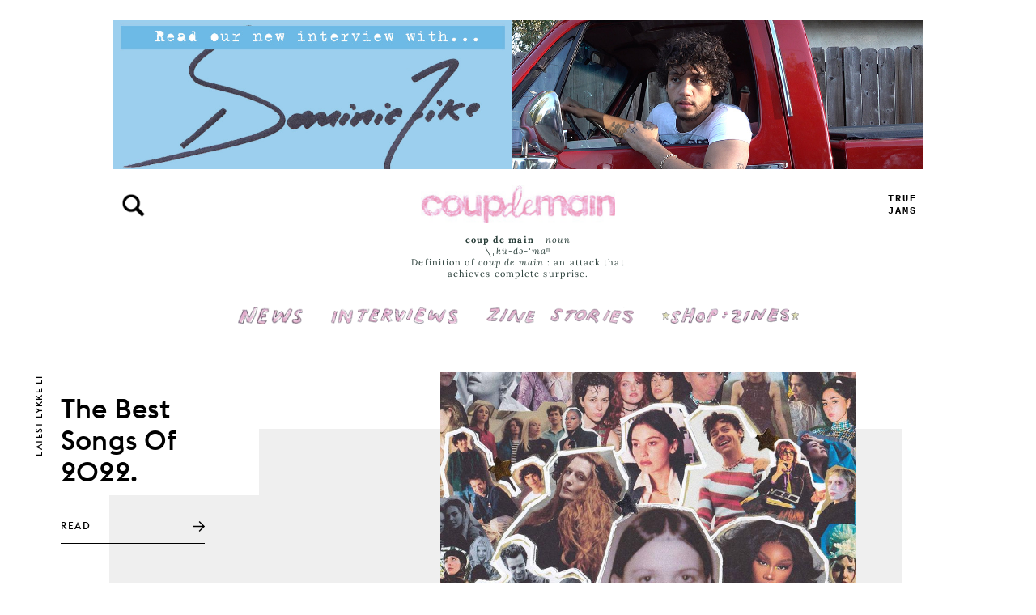

--- FILE ---
content_type: text/html; charset=UTF-8
request_url: https://coupdemainmagazine.com/blackstarkids?page=1
body_size: 7814
content:
<!DOCTYPE html>
<html lang="en" dir="ltr" prefix="og: https://ogp.me/ns#">
  <head>
    <meta charset="utf-8" />
<script>var _paq = _paq || [];(function(){var u=(("https:" == document.location.protocol) ? "https://analytics.coupdemainmagazine.com/" : "http://analytics.coupdemainmagazine.com/");_paq.push(["setSiteId", "1"]);_paq.push(["setTrackerUrl", u+"matomo.php"]);_paq.push(["setDoNotTrack", 1]);if (!window.matomo_search_results_active) {_paq.push(["trackPageView"]);}_paq.push(["setIgnoreClasses", ["no-tracking","colorbox"]]);_paq.push(["enableLinkTracking"]);var d=document,g=d.createElement("script"),s=d.getElementsByTagName("script")[0];g.type="text/javascript";g.defer=true;g.async=true;g.src=u+"matomo.js";s.parentNode.insertBefore(g,s);})();</script>
<meta name="keywords" content="Coup De Main, Coup De Main Magazine, New Zealand Magazine, Music Magazine, Music, Pop-Culture, CDM, Fashion, Films, TV, Movies, Photography, Interviews, Books, TV, Arts, Blogs" />
<link rel="shortlink" href="https://cpdmn.com" />
<link rel="canonical" href="https://coupdemainmagazine.com/blackstarkids" />
<link rel="image_src" href="https://coupdemainmagazine.com/sites/default/files/cdm.png" />
<meta name="rights" content="Coup De Main © 2009-2025 - All Rights Reserved. Unauthorised reproduction of any part/images/articles/content of this site is prohibited by law. All images and content © 2009-2025." />
<meta name="referrer" content="no-referrer" />
<link rel="icon" href="https://coupdemainmagazine.com/sites/default/files/icons/favicon.ico" />
<link rel="mask-icon" href="https://coupdemainmagazine.com/sites/default/files/icons/mask-icon.svg" color="#ffffff" />
<link rel="icon" sizes="16x16" href="https://coupdemainmagazine.com/sites/default/files/icons/cdm-16x16.png" />
<link rel="icon" sizes="32x32" href="https://coupdemainmagazine.com/sites/default/files/icons/cdm-32x32.png" />
<link rel="icon" sizes="96x96" href="https://coupdemainmagazine.com/sites/default/files/icons/cdm-96x96.png" />
<link rel="icon" sizes="192x192" href="https://coupdemainmagazine.com/sites/default/files/icons/cdm-192x192.png" />
<link rel="apple-touch-icon" href="https://coupdemainmagazine.com/sites/default/files/icons/cdm-60x60.png" />
<link rel="apple-touch-icon" sizes="72x72" href="https://coupdemainmagazine.com/sites/default/files/icons/cdm-72x72.png" />
<link rel="apple-touch-icon" sizes="76x76" href="https://coupdemainmagazine.com/sites/default/files/icons/cdm-76x76.png" />
<link rel="apple-touch-icon" sizes="114x114" href="https://coupdemainmagazine.com/sites/default/files/icons/cdm-114x114.png" />
<link rel="apple-touch-icon" sizes="120x120" href="https://coupdemainmagazine.com/sites/default/files/icons/cdm-120x120.png" />
<link rel="apple-touch-icon" sizes="144x144" href="https://coupdemainmagazine.com/sites/default/files/icons/cdm-144x144.png" />
<link rel="apple-touch-icon" sizes="152x152" href="https://coupdemainmagazine.com/sites/default/files/icons/cdm-152x152.png" />
<link rel="apple-touch-icon" sizes="180x180" href="https://coupdemainmagazine.com/sites/default/files/icons/cdm-180x180.png" />
<link rel="apple-touch-icon-precomposed" href="https://coupdemainmagazine.com/sites/default/files/icons/cdm-57x57.png" />
<link rel="apple-touch-icon-precomposed" sizes="72x72" href="https://coupdemainmagazine.com/sites/default/files/icons/cdm-72x72.png" />
<link rel="apple-touch-icon-precomposed" sizes="76x76" href="https://coupdemainmagazine.com/sites/default/files/icons/cdm-76x76.png" />
<link rel="apple-touch-icon-precomposed" sizes="114x114" href="https://coupdemainmagazine.com/sites/default/files/icons/cdm-114x114.png" />
<link rel="apple-touch-icon-precomposed" sizes="120x120" href="https://coupdemainmagazine.com/sites/default/files/icons/cdm-120x120.png" />
<link rel="apple-touch-icon-precomposed" sizes="144x144" href="https://coupdemainmagazine.com/sites/default/files/icons/cdm-114x114.png" />
<link rel="apple-touch-icon-precomposed" sizes="152x152" href="https://coupdemainmagazine.com/sites/default/files/icons/cdm-152x152.png" />
<link rel="apple-touch-icon-precomposed" sizes="180x180" href="https://coupdemainmagazine.com/sites/default/files/icons/cdm-180x180.png" />
<meta property="og:site_name" content="Coup de Main Magazine" />
<meta property="og:url" content="https://coupdemainmagazine.com/blackstarkids" />
<meta property="og:title" content="Blackstarkids" />
<meta property="og:image:url" content="https://coupdemainmagazine.com/sites/default/files/icons/cdm.png" />
<meta property="og:image:secure_url" content="https://coupdemainmagazine.com/sites/default/files/icons/cdm.png" />
<meta property="og:image:type" content="image/png" />
<meta property="og:image:width" content="600" />
<meta property="og:image:height" content="600" />
<meta property="og:image:alt" content="Coup De Main Magazine" />
<meta property="article:publisher" content="https://www.facebook.com/coupdemainmag" />
<meta name="twitter:card" content="summary_large_image" />
<meta name="twitter:site" content="@coupdemain" />
<meta name="twitter:title" content="Blackstarkids" />
<meta name="viewport" content="width=device-width, initial-scale=1.0, minimum-scale=1.0, maximum-scale=1.0" />
<meta name="Generator" content="Drupal 10 (https://www.drupal.org)" />
<meta name="MobileOptimized" content="width" />
<meta name="HandheldFriendly" content="true" />
<link rel="alternate" type="application/rss+xml" title="Blackstarkids" href="https://coupdemainmagazine.com/taxonomy/term/6890/feed" />

    <title>Blackstarkids | Coup de Main Magazine</title>
    <link rel="stylesheet" media="all" href="/core/misc/components/progress.module.css?t8fxhi" />
<link rel="stylesheet" media="all" href="/core/misc/components/ajax-progress.module.css?t8fxhi" />
<link rel="stylesheet" media="all" href="/core/modules/system/css/components/align.module.css?t8fxhi" />
<link rel="stylesheet" media="all" href="/core/modules/system/css/components/fieldgroup.module.css?t8fxhi" />
<link rel="stylesheet" media="all" href="/core/modules/system/css/components/container-inline.module.css?t8fxhi" />
<link rel="stylesheet" media="all" href="/core/modules/system/css/components/clearfix.module.css?t8fxhi" />
<link rel="stylesheet" media="all" href="/core/modules/system/css/components/details.module.css?t8fxhi" />
<link rel="stylesheet" media="all" href="/core/modules/system/css/components/hidden.module.css?t8fxhi" />
<link rel="stylesheet" media="all" href="/core/modules/system/css/components/item-list.module.css?t8fxhi" />
<link rel="stylesheet" media="all" href="/core/modules/system/css/components/js.module.css?t8fxhi" />
<link rel="stylesheet" media="all" href="/core/modules/system/css/components/nowrap.module.css?t8fxhi" />
<link rel="stylesheet" media="all" href="/core/modules/system/css/components/position-container.module.css?t8fxhi" />
<link rel="stylesheet" media="all" href="/core/modules/system/css/components/reset-appearance.module.css?t8fxhi" />
<link rel="stylesheet" media="all" href="/core/modules/system/css/components/resize.module.css?t8fxhi" />
<link rel="stylesheet" media="all" href="/core/modules/system/css/components/system-status-counter.css?t8fxhi" />
<link rel="stylesheet" media="all" href="/core/modules/system/css/components/system-status-report-counters.css?t8fxhi" />
<link rel="stylesheet" media="all" href="/core/modules/system/css/components/system-status-report-general-info.css?t8fxhi" />
<link rel="stylesheet" media="all" href="/core/modules/system/css/components/tablesort.module.css?t8fxhi" />
<link rel="stylesheet" media="all" href="/modules/contrib/blazy/css/blazy.css?t8fxhi" />
<link rel="stylesheet" media="all" href="/core/modules/views/css/views.module.css?t8fxhi" />
<link rel="stylesheet" media="all" href="/themes/coup/css/base/base.css?t8fxhi" />
<link rel="stylesheet" media="all" href="/themes/coup/css/base/fonts.css?t8fxhi" />
<link rel="stylesheet" media="all" href="/themes/coup/css/base/forms.css?t8fxhi" />
<link rel="stylesheet" media="all" href="/themes/coup/css/base/print.css?t8fxhi" />
<link rel="stylesheet" media="all" href="/themes/coup/css/layout/layout.css?t8fxhi" />
<link rel="stylesheet" media="all" href="/themes/coup/css/layout/layout-footer.css?t8fxhi" />
<link rel="stylesheet" media="all" href="/themes/coup/css/layout/category.css?t8fxhi" />
<link rel="stylesheet" media="all" href="/themes/coup/css/components/masthead.css?t8fxhi" />

    
  </head>
  <body class="taxonomy">
        <a href="#main-content" class="visually-hidden focusable">
      Skip to main content
    </a>
    
      <div class="dialog-off-canvas-main-canvas" data-off-canvas-main-canvas>
    
<main role="main">
    <div id="wrapper" class="layout-container">
        
                    <section role="banner" id="masthead" class="masthead">
                  <div>
    <div class="views-element-container" id="block-masthead-banner">
  
    
      <div><div class="js-view-dom-id-186e161262cf95a0e7d728881a645267de59d7b40e3b4d36ad6c04bd1186a4b4">
  
  
  

  
  
  

      <div class="views-row"><div data-history-node-id="20233">
    
            <div>  <a href="https://coupdemainmagazine.com/dominic-fike/20232" target="_blank"><img loading="lazy" src="/sites/default/files/masthead/masthead-1581513741.jpg" width="1900" height="350" alt="Dominic Fike" />
</a>
</div>
      
</div>
</div>

    

  
  

  
  
</div>
</div>

  </div>

  </div>

            </section>
                <header id="main-header" class="main-header">
            <div id="main-utils">
                <div class="contain">
                    <button id="main-utilBtn" class="utilBtn open-over" title="Menu and Search"></button>
                </div>
            </div>
            <div id="main-media">
                <div class="contain">
                    <button id="main-spotsBtn" class="spotsBtn open-over" title="COUP DE MAIN'S TRUE JAMS">PLAYLIST</button>
                </div>
            </div>
              <div>
    <div id="block-coup-site-branding">
  
    
  <div class="lockup">
            <div id="main-logo">
            <a href="/" rel="home">
                <img src="/sites/default/files/cdm-pink.png" alt="Home" fetchpriority="high" />
            </a>
        </div>
                    <div class="slogan">
            <span class="slo-bold">coup de main</span> - <span class="slo-it">noun</span><br />\ˌ<span class="slo-it">kü-də-ˈmaⁿ</span><br />Definition of <span class="slo-it">coup de main</span> : an attack that achieves complete surprise.</span>
        </div>
    </div>
</div>
<nav role="navigation" aria-labelledby="block-coup-main-menu-menu" id="block-coup-main-menu">
            
  <h2 class="visually-hidden" id="block-coup-main-menu-menu">Main navigation</h2>
  

        
              <ul>
              <li>
        <a href="/news" class="menu news" data-drupal-link-system-path="taxonomy/term/8">News</a>
              </li>
          <li>
        <a href="/interviews" class="menu interviews" data-drupal-link-system-path="taxonomy/term/4">Interviews</a>
              </li>
          <li>
        <a href="/covers" class="menu covers" data-drupal-link-system-path="taxonomy/term/7130">Cover Stories</a>
              </li>
          <li>
        <a href="/zines" class="menu shop" data-drupal-link-system-path="zines">Shop: Zines</a>
              </li>
        </ul>
  


  </nav>

  </div>

        </header>
        <section id="leader" class="leader">
            
        </section> 

        <a id="main-content" tabindex="-1"></a>        
        <section id="first-content" class="first-content contents">
            <div class="layout-content">
                    <div data-drupal-messages-fallback class="hidden"></div>
<div class="views-element-container" id="block-block-category-header">
  
    
      <div><div class="js-view-dom-id-473b4c5c091e576287991aae3b02cfcf7ce4049dac59f110e05cfec0f4d79415 category">
  
  
  

  
  
  

      <div class="views-row"><div class="views-field views-field-views-conditional-field-1"><span class="field-content"><a href="/ethel-cain/18947" hreflang="en"><img loading="lazy" src="/sites/default/files/styles/large_square/public/article/18947/hero-18947-741739108.jpg?itok=mpDIn0-o" width="900" height="900" alt="" />

</a></span></div><div class="views-field views-field-nothing"><span class="field-content"><div class="latest-intro"><span class="latest-cat">Latest <span class="from [name_1]">from&nbsp;</span>Lykke Li</span><span class="latest-list"></span><h2><a href="/ethel-cain/18947" hreflang="en">The Best Songs Of 2022.</a></h2><span class="latest-body"></span><span class="latest-read"><a href="/ethel-cain/18947" hreflang="en">Read</a></span></div></span></div></div>

    

  
  

  
  
</div>
</div>

  </div>
<div id="block-coup-content">
  
    
      <div class="views-element-container"><div class="js-view-dom-id-c1301be40a710ff94677ffaeec9d958a801c8ed4a338bba6c57b3838ea31bcd4">
  
  
  

  
  
  

  <div data-drupal-views-infinite-scroll-content-wrapper class="views-infinite-scroll-content-wrapper clearfix">    <div class="category-listing Article views-row"><div class="views-field views-field-nothing"><span class="field-content"><a href="/blackstarkids/16816"><div class="article-link"><img loading="lazy" src="/sites/default/files/styles/listing_images/public/article/16816/hero-16816-481659275.jpg?itok=5l-VFRSf" width="600" height="420" alt="" /><div class="link-contain"><h4 class="link-title">BLACKSTARKIDS - &#039;Sounds Like Fun&#039; music video.</h4></div></div><div class="article-type">Article</div></a></span></div><div class="views-field views-field-views-conditional-field-1"><span class="field-content"><a href="/news" hreflang="en">News</a></span></div></div>
    <div class="category-listing Article views-row"><div class="views-field views-field-nothing"><span class="field-content"><a href="/beabadoobee/16786"><div class="article-link"><img loading="lazy" src="/sites/default/files/styles/listing_images/public/article/16786/hero-16786-1660103621.jpg?itok=DyDahh2k" width="600" height="420" alt="" /><div class="link-contain"><h4 class="link-title">Watch: Finsperry 2020 performances.</h4></div></div><div class="article-type">Article</div></a></span></div><div class="views-field views-field-views-conditional-field-1"><span class="field-content"><a href="/news" hreflang="en">News</a></span></div></div>
    <div class="category-listing Article views-row"><div class="views-field views-field-nothing"><span class="field-content"><a href="/beabadoobee/16763"><div class="article-link"><img loading="lazy" src="/sites/default/files/styles/listing_images/public/article/16763/hero-16763-737144720.jpg?itok=8oWPPccA" width="600" height="420" alt="" /><div class="link-contain"><h4 class="link-title">Beabadoobee + more announced for Finsperry virtual festival NHS fundraiser.</h4></div></div><div class="article-type">Article</div></a></span></div><div class="views-field views-field-views-conditional-field-1"><span class="field-content"><a href="/news" hreflang="en">News</a></span></div></div>
    <div class="category-listing Article views-row"><div class="views-field views-field-nothing"><span class="field-content"><a href="/blackstarkids/16707"><div class="article-link"><img loading="lazy" src="/sites/default/files/styles/listing_images/public/article/16707/hero-16707-1268672405.jpeg?itok=649C6Xga" width="600" height="420" alt="" /><div class="link-contain"><h4 class="link-title">Listen: BLACKSTARKIDS feature on new Medici mixtape. </h4></div></div><div class="article-type">Article</div></a></span></div><div class="views-field views-field-views-conditional-field-1"><span class="field-content"><a href="/news" hreflang="en">News</a></span></div></div>
    <div class="category-listing Article views-row"><div class="views-field views-field-nothing"><span class="field-content"><a href="/blackstarkids/16602"><div class="article-link"><img loading="lazy" src="/sites/default/files/styles/listing_images/public/article/16602/hero-16602-1555201171.jpg?itok=JCSjlCzd" width="600" height="420" alt="" /><div class="link-contain"><h4 class="link-title">Interview: 2020 Must-Know - BLACKSTARKIDS</h4></div></div><div class="article-type">Article</div></a></span></div><div class="views-field views-field-views-conditional-field-1"><span class="field-content"><a href="/interviews" hreflang="en">Interviews</a></span></div></div>
</div>

    


  
  

  
  <a href="https://coupdemainmagazine.com/taxonomy/term/6890/feed" class="feed-icon">
  Subscribe to Blackstarkids
</a>

</div>
</div>

  </div>


            </div>
        </section>
        <section id="second-content" class="second-content contents">
            <div class="layout-content">
                <div class="second-main">
                    
                </div>
                            </div>
        </section>
                <section id="third-content" class="third-content contents">
            <div class="layout-content">
                <div class="third-main">
                    
                </div>
                            </div>
        </section>
                <section id="fourth-content" class="fourth-content contents">
            <div class="layout-content">
                
            </div>
        </section>
    <!--  -->

            <footer id="footer-final" role="contentinfo">
            <section id="footer-final" class="footer-final">
                  <div>
    <div id="block-coup-sociallinks">
  
    
      
            <div><ul class="social-nav"><li class="social fb"><a href="https://www.facebook.com/coupdemainmag" target="_blank" title="Visit Coup De Main Magazine on Facebook"><em><i aria-hidden="true"><svg height="1792" viewBox="0 0 1792 1792" width="1792"><path d="m1343 12v264h-157q-86 0-116 36t-30 108v189h293l-39 296h-254v759h-306v-759h-255v-296h255v-218q0-186 104-288.5t277-102.5q147 0 228 12z" /></svg></i></em></a></li><li><a href="https://www.youtube.com/coupdemainmagazine" target="_blank" title="Visit Coup De Main Magazine on YouTube"><em><i class="fa fa-youtube-play" aria-hidden="true"><svg height="1792" viewBox="0 0 1792 1792" width="1792"><path d="m711 1128 484-250-484-253zm185-862q168 0 324.5 4.5t229.5 9.5l73 4q1 0 17 1.5t23 3 23.5 4.5 28.5 8 28 13 31 19.5 29 26.5q6 6 15.5 18.5t29 58.5 26.5 101q8 64 12.5 136.5t5.5 113.5v176q1 145-18 290-7 55-25 99.5t-32 61.5l-14 17q-14 15-29 26.5t-31 19-28 12.5-28.5 8-24 4.5-23 3-16.5 1.5q-251 19-627 19-207-2-359.5-6.5t-200.5-7.5l-49-4-36-4q-36-5-54.5-10t-51-21-56.5-41q-6-6-15.5-18.5t-29-58.5-26.5-101q-8-64-12.5-136.5t-5.5-113.5v-176q-1-145 18-290 7-55 25-99.5t32-61.5l14-17q14-15 29-26.5t31-19.5 28-13 28.5-8 23.5-4.5 23-3 17-1.5q251-18 627-18z" /></svg></i></em></a></li><li class="social insta"><a href="https://www.instagram.com/coupdemain" target="_blank" title="Visit Coup De Main Magazine on Instagram"><em><i aria-hidden="true"><svg width="1792" height="1792" viewBox="0 0 1792 1792"><path d="M1152 896q0-106-75-181t-181-75-181 75-75 181 75 181 181 75 181-75 75-181zm138 0q0 164-115 279t-279 115-279-115-115-279 115-279 279-115 279 115 115 279zm108-410q0 38-27 65t-65 27-65-27-27-65 27-65 65-27 65 27 27 65zM896 266l-76.5-.5q-69.5-.5-105.5 0t-96.5 3-103 10T443 297q-50 20-88 58t-58 88q-11 29-18.5 71.5t-10 103-3 96.5 0 105.5.5 76.5-.5 76.5 0 105.5 3 96.5 10 103T297 1349q20 50 58 88t88 58q29 11 71.5 18.5t103 10 96.5 3 105.5 0 76.5-.5 76.5.5 105.5 0 96.5-3 103-10 71.5-18.5q50-20 88-58t58-88q11-29 18.5-71.5t10-103 3-96.5 0-105.5-.5-76.5.5-76.5 0-105.5-3-96.5-10-103T1495 443q-20-50-58-88t-88-58q-29-11-71.5-18.5t-103-10-96.5-3-105.5 0-76.5.5zm768 630q0 229-5 317-10 208-124 322t-322 124q-88 5-317 5t-317-5q-208-10-322-124t-124-322q-5-88-5-317t5-317q10-208 124-322t322-124q88-5 317-5t317 5q208 10 322 124t124 322q5 88 5 317z" /></svg></i></em></a></li><li class="social tiktok"><a href="https://www.tiktok.com/@coupdemain" target="_blank" title="Visit Coup De Main Magazine on TikTok"><em><i aria-hidden="true"><svg viewBox="0 0 448 512" id="IconChangeColor" height="200" width="200"><!--!Font Awesome Free 6.5.1 by @fontawesome - https://fontawesome.com License - https://fontawesome.com/license/free Copyright 2024 Fonticons, Inc.--><path d="M448 209.9a210.1 210.1 0 0 1 -122.8-39.3V349.4A162.6 162.6 0 1 1 185 188.3V278.2a74.6 74.6 0 1 0 52.2 71.2V0l88 0a121.2 121.2 0 0 0 1.9 22.2h0A122.2 122.2 0 0 0 381 102.4a121.4 121.4 0 0 0 67 20.1z" id="mainIconPathAttribute" /></svg></i></em></a></li><li class="social tweet"><a href="https://www.twitter.com/coupdemain" target="_blank" title="Visit Coup De Main Magazine on Twitter"><em><i aria-hidden="true"><svg height="1792" viewBox="0 0 1792 1792" width="1792"><path d="m1684 408q-67 98-162 167 1 14 1 42 0 130-38 259.5t-115.5 248.5-184.5 210.5-258 146-323 54.5q-271 0-496-145 35 4 78 4 225 0 401-138-105-2-188-64.5t-114-159.5q33 5 61 5 43 0 85-11-112-23-185.5-111.5t-73.5-205.5v-4q68 38 146 41-66-44-105-115t-39-154q0-88 44-163 121 149 294.5 238.5t371.5 99.5q-8-38-8-74 0-134 94.5-228.5t228.5-94.5q140 0 236 102 109-21 205-78-37 115-142 178 93-10 186-50z" /></svg></i></em></a></li><li class="social tumblr"><a href="http://coupdemain.tumblr.com" target="_blank" title="Visit Coup De Main Magazine on Tumblr"><em><i aria-hidden="true"><svg height="1792" viewBox="0 0 1792 1792" width="1792"><path d="m1328 1329 80 237q-23 35-111 66t-177 32q-104 2-190.5-26t-142.5-74-95-106-55.5-120-16.5-118v-544h-168v-215q72-26 129-69.5t91-90 58-102 34-99 15-88.5q1-5 4.5-8.5t7.5-3.5h244v424h333v252h-334v518q0 30 6.5 56t22.5 52.5 49.5 41.5 81.5 14q78-2 134-29z" /></svg></i></em></a></li><li class="social newsletter"><a href="http://eepurl.com/b4yeOP" target="_blank" title="Sign up for Coup De Main Newsletters"><em><i aria-hidden="true"><svg height="1792" viewBox="0 0 1792 1792" width="1792"><path d="m1664 1504v-768q-32 36-69 66-268 206-426 338-51 43-83 67t-86.5 48.5-102.5 24.5h-2q-48 0-102.5-24.5t-86.5-48.5-83-67q-158-132-426-338-37-30-69-66v768q0 13 9.5 22.5t22.5 9.5h1472q13 0 22.5-9.5t9.5-22.5zm0-1051v-24.5l-.5-13-3-12.5-5.5-9-9-7.5-14-2.5h-1472q-13 0-22.5 9.5t-9.5 22.5q0 168 147 284 193 152 401 317 6 5 35 29.5t46 37.5 44.5 31.5 50.5 27.5 43 9h2q20 0 43-9t50.5-27.5 44.5-31.5 46-37.5 35-29.5q208-165 401-317 54-43 100.5-115.5t46.5-131.5zm128-37v1088q0 66-47 113t-113 47h-1472q-66 0-113-47t-47-113v-1088q0-66 47-113t113-47h1472q66 0 113 47t47 113z" /></svg></i></em></a></li></ul></div>
      
  </div>
<div class="mailchimp-signup-subscribe-form-block" data-drupal-selector="mailchimp-signup-subscribe-block-subscribe-newsletter-form" id="block-coup-mailchimpsubscriptionformsubscribetoournewsletter">
  
      <h2>Subscribe to our newsletter:</h2>
    
      <form action="/blackstarkids?page=1" method="post" id="mailchimp-signup-subscribe-block-subscribe-newsletter-form" accept-charset="UTF-8">
  <div class="mailchimp-signup-subscribe-description"></div>
  <div id="mailchimp-newsletter-9d195528cb-mergefields" class="mailchimp-newsletter-mergefields"><div class="js-form-item form-item js-form-type-email form-item-mergevars-email js-form-item-mergevars-email">
      <label for="edit-mergevars-email" class="js-form-required form-required">Email Address</label>
        <input placeholder="Email Address" data-drupal-selector="edit-mergevars-email" type="email" id="edit-mergevars-email" name="mergevars[EMAIL]" value="" size="25" maxlength="254" class="form-email required" required="required" aria-required="true" />

        </div>
</div><input autocomplete="off" data-drupal-selector="form-rfjfqr2uzmyqhbjjfxoiui10mxu-hvtfp816bgofvcw" type="hidden" name="form_build_id" value="form-rfJfqR2uzMYqHbJJfXOIUi10MxU-HVTFP816BgoFVcw" />
<input data-drupal-selector="edit-mailchimp-signup-subscribe-block-subscribe-newsletter-form" type="hidden" name="form_id" value="mailchimp_signup_subscribe_block_subscribe_newsletter_form" />
<div data-drupal-selector="edit-actions" class="form-actions js-form-wrapper form-wrapper" id="edit-actions"><input data-drupal-selector="edit-submit" type="submit" id="edit-submit" name="op" value="Go" class="button js-form-submit form-submit" />
</div>

</form>

  </div>
<nav role="navigation" aria-labelledby="block-coup-footer-menu-menu" id="block-coup-footer-menu">
            
  <h2 class="visually-hidden" id="block-coup-footer-menu-menu">Footer</h2>
  

        
              <ul>
              <li>
        <a href="/privacy" data-drupal-link-system-path="node/20040">Privacy Policy</a>
              </li>
        </ul>
  


  </nav>

  </div>

                <div class="copyright">
                    <p>Coup De Main Magazine ©2009-2026 - All Rights Reserved. Unauthorised reproduction of any part/images/articles/content of this site is prohibited by law. All images and content © 2009-2026.</p>
                </div>
            </section>
        </footer>
    
    </div>
</main>
<div id="overlay" class="overlay">
    <div id="overlay-content">
        <button type="button" id="overlay-close" class="overlay-close">Close</button>
        <section id="search-menu">
              <div class="region region-search-menu">
    <div class="search-block-form" data-drupal-selector="search-block-form" id="block-coup-search-form-wide" role="search">
  
    
      <form action="/search/coup" method="get" id="search-block-form" accept-charset="UTF-8">
  <div class="js-form-item form-item js-form-type-search form-item-keys js-form-item-keys form-no-label">
      <label for="edit-keys" class="visually-hidden">Search</label>
        <input title="Enter the terms you wish to search for." placeholder="Search..." data-drupal-selector="edit-keys" type="search" id="edit-keys" name="keys" value="" size="15" maxlength="128" class="form-search" />

        </div>
<div data-drupal-selector="edit-actions" class="form-actions js-form-wrapper form-wrapper" id="edit-actions--2"><input data-drupal-selector="edit-submit" type="submit" id="edit-submit--2" value="Search" class="button js-form-submit form-submit" />
</div>

</form>

  </div>
<nav role="navigation" aria-labelledby="block-coup-overlay-menu-menu" id="block-coup-overlay-menu">
            
  <h2 class="visually-hidden" id="block-coup-overlay-menu-menu">Main navigation</h2>
  

        
              <ul>
              <li>
        <a href="/news" class="menu news" data-drupal-link-system-path="taxonomy/term/8">News</a>
              </li>
          <li>
        <a href="/interviews" class="menu interviews" data-drupal-link-system-path="taxonomy/term/4">Interviews</a>
              </li>
          <li>
        <a href="/covers" class="menu covers" data-drupal-link-system-path="taxonomy/term/7130">Cover Stories</a>
              </li>
          <li>
        <a href="/zines" class="menu shop" data-drupal-link-system-path="zines">Shop: Zines</a>
              </li>
        </ul>
  


  </nav>

  </div>

        </section>
        <section id="playlist">
            <div id="players">
                <div class="wrap">
                    <div class="holder">
                        <h2>COUP DE MAIN&rsquo;S TRUE JAMS PLAYLIST</h2>
                        <div id="spotify">
                            <div id="spots-holder">
                                <iframe src="/themes/coup/html/follow.html" width="200" height="30" scrolling="no" frameborder="0" style="border:none; overflow:hidden;" allowtransparency="true"></iframe>
                            </div>
                            <span id="spots-close"></span>
                            <div id="player"></div>
                            <div id="spots-open"><span id="spots-window">Open in new window</span></div>
                        </div>
                        <div id="apple">
                            <div id="appleplayer"></div>
                            <div id="apple-open"><span id="apple-window">Open in new window</span></div>
                        </div>
                    </div>
                </div>
            </div>
        </section>
    </div>
</div>

  </div>

    
    <script type="application/json" data-drupal-selector="drupal-settings-json">{"path":{"baseUrl":"\/","pathPrefix":"","currentPath":"taxonomy\/term\/6890","currentPathIsAdmin":false,"isFront":false,"currentLanguage":"en","currentQuery":{"page":"1"}},"pluralDelimiter":"\u0003","suppressDeprecationErrors":true,"ajaxPageState":{"libraries":"eJw1ylEOwjAMA9ALtcuRprTLSlDaTEsGlNMjEfix5ScXwfeEwrrgHV-p6nVARaem54zVRAtKNp_Co4V1NL8Rbqmja1eISjbNqUNBo_Rgehp8c-m6XfKjlcfOg51Wq6eKxCX_NYd-AFMTOvU","theme":"coup","theme_token":null},"ajaxTrustedUrl":{"\/search\/coup":true,"form_action_p_pvdeGsVG5zNF_XLGPTvYSKCf43t8qZYSwcfZl2uzM":true},"matomo":{"disableCookies":false,"trackColorbox":false,"trackMailto":true},"views":{"ajax_path":"\/views\/ajax","ajaxViews":{"views_dom_id:c1301be40a710ff94677ffaeec9d958a801c8ed4a338bba6c57b3838ea31bcd4":{"view_name":"taxonomy_term","view_display_id":"page_1","view_args":"6890","view_path":"\/taxonomy\/term\/6890","view_base_path":"taxonomy\/term\/%","view_dom_id":"c1301be40a710ff94677ffaeec9d958a801c8ed4a338bba6c57b3838ea31bcd4","pager_element":0}}},"user":{"uid":0,"permissionsHash":"38826d17fac2cd3ad5d7da5fe53623ef7ddae6bc53534dc08a1febaa12f74808"}}</script>
<script src="/core/assets/vendor/jquery/jquery.min.js?v=3.7.1"></script>
<script src="/core/assets/vendor/once/once.min.js?v=1.0.1"></script>
<script src="/core/misc/drupalSettingsLoader.js?v=10.6.1"></script>
<script src="/core/misc/drupal.js?v=10.6.1"></script>
<script src="/core/misc/drupal.init.js?v=10.6.1"></script>
<script src="/core/misc/debounce.js?v=10.6.1"></script>
<script src="/modules/contrib/blazy/js/dblazy.min.js?t8fxhi"></script>
<script src="/modules/contrib/blazy/js/plugin/blazy.once.min.js?t8fxhi"></script>
<script src="/modules/contrib/blazy/js/plugin/blazy.sanitizer.min.js?t8fxhi"></script>
<script src="/modules/contrib/blazy/js/plugin/blazy.dom.min.js?t8fxhi"></script>
<script src="/modules/contrib/blazy/js/base/blazy.base.min.js?t8fxhi"></script>
<script src="/modules/contrib/blazy/js/plugin/blazy.dataset.min.js?t8fxhi"></script>
<script src="/modules/contrib/blazy/js/plugin/blazy.viewport.min.js?t8fxhi"></script>
<script src="/modules/contrib/blazy/js/plugin/blazy.xlazy.min.js?t8fxhi"></script>
<script src="/modules/contrib/blazy/js/plugin/blazy.observer.min.js?t8fxhi"></script>
<script src="/modules/contrib/blazy/js/base/io/bio.min.js?t8fxhi"></script>
<script src="/modules/contrib/blazy/js/base/io/bio.media.min.js?t8fxhi"></script>
<script src="/modules/contrib/blazy/js/base/blazy.drupal.min.js?t8fxhi"></script>
<script src="/modules/contrib/blazy/js/blazy.compat.min.js?t8fxhi"></script>
<script src="/core/assets/vendor/tabbable/index.umd.min.js?v=6.3.0"></script>
<script src="/core/misc/progress.js?v=10.6.1"></script>
<script src="/core/assets/vendor/loadjs/loadjs.min.js?v=4.3.0"></script>
<script src="/core/misc/announce.js?v=10.6.1"></script>
<script src="/core/misc/message.js?v=10.6.1"></script>
<script src="/core/misc/ajax.js?v=10.6.1"></script>
<script src="/modules/contrib/blazy/js/base/io/bio.ajax.min.js?t8fxhi"></script>
<script src="/themes/coup/js/logic.js?v=10.6.1"></script>
<script src="/modules/contrib/matomo/js/matomo.js?t8fxhi"></script>
<script src="/core/misc/jquery.form.js?v=4.3.0"></script>
<script src="/core/modules/views/js/base.js?v=10.6.1"></script>
<script src="/core/modules/views/js/ajax_view.js?v=10.6.1"></script>
<script src="/modules/contrib/views_infinite_scroll/js/infinite-scroll.js?v=10.6.1"></script>

  </body>
</html>


--- FILE ---
content_type: text/html
request_url: https://coupdemainmagazine.com/themes/coup/html/follow.html
body_size: 1135
content:
<!DOCTYPE html>
<html lang="en">
<head>
    <meta charset="UTF-8" />
    <style type="text/css">
        body { margin: 0; padding: 0; }
        #spot-follow { position: relative; width: 92px; min-height: 23px; margin: 0; padding: 2px 0 3px; cursor: pointer; text-align: center; white-space: nowrap; border: 0;
            background: #000000; border-radius: 500px; color: #fff; font-size: 10px; letter-spacing: 1px; line-height: 11px; text-transform: uppercase; font-family: Lucida Grande, Tahoma, Calibri, Arial, sans-serif; }
        #spot-follow:focus { outline: none; border: none; }
        #spot-follow:hover { background: #2ebd59; }
        #spot-follow .bt-icon { position: absolute; display: inline-block; height: 18px; width: 18px; top: 3px; left: 3px;
            background-image: url('../images/spots-white.png'); background-position: 0 0; background-size: 18px; }
        #spot-follow .bt-text { display: block; text-transform: uppercase; font-weight: 200; letter-spacing: 1px; padding: 4px 0px 4px 8px; border: 0; font-size: 11px; margin: 0 0 0 8px; -webkit-font-smoothing: antialiased; }
    </style>
</head>

<body>
    <button title="Follow CDM TRUE JAMS on Spotify" id="spot-follow"><span class="bt-icon"></span><span class="bt-text">Follow</span></button>
</body>

<script type="application/javascript">
    (function() {
    
        function login(callback) {
            var CLIENT_ID = 'bdbcfd5bd99144c7be8afd29242f75c7';
            var REDIRECT_URI = 'https://www.coupdemainmagazine.com/follow/';
            function getLoginURL(scopes) {
                return 'https://accounts.spotify.com/authorize?client_id=' + CLIENT_ID +
                  '&redirect_uri=' + encodeURIComponent(REDIRECT_URI) +
                  '&scope=' + encodeURIComponent(scopes.join(' ')) +
                  '&response_type=token';
            }

            var url = getLoginURL([
                'playlist-modify-public'
            ]);

            var width = 450,
                height = 730,
                left = (screen.width / 2) - (width / 2),
                top = (screen.height / 2) - (height / 2);

            window.addEventListener("message", function(event) {
                var hash = JSON.parse(event.data);
                if (hash.type == 'access_token') {
                    callback(hash.access_token);
                }
            }, false);

            var w = window.open(url,
                                'Spotify',
                                'menubar=no,location=no,resizable=no,scrollbars=no,status=no, width=' + width + ', height=' + height + ', top=' + top + ', left=' + left
                               );

        }

        function followPlaylist(accessToken, playlistUri) {
            //var parts = playlistUri.split(':');
            $.ajax({
                url: 'https://api.spotify.com/v1/users/coupdemain/playlists/7LXauPdOlnW55FQNDWPotY/followers',
                headers: {
                   'Authorization': 'Bearer ' + accessToken
                },
                method: 'PUT',
                success: function() {
                    followButton.textContent = 'Following';
                },
                dataType: 'html',
                error: function(e) {
                    console.error(e);
                }
            });
        }

        var followButton = document.getElementById('spot-follow');
    
        followButton.addEventListener('click', function() {
            login(function(accessToken) {
                followPlaylist(accessToken);
            });
        });

    })();
</script>

--- FILE ---
content_type: text/css
request_url: https://coupdemainmagazine.com/themes/coup/css/base/base.css?t8fxhi
body_size: 991
content:
/** @file Generic base elements. */

*, *::before, *::after { box-sizing: border-box; -moz-box-sizing: border-box; }
*:focus { outline: none; }

html, body { height: 100%; opacity: 1; box-sizing: border-box; margin: 0; padding: 0; color: #283d38; font-weight: normal; font-family: 'lora', sans-serif; font-size: 100%; font-style: normal;
    -webkit-font-smoothing: antialiased; }
body { overflow-x: hidden;
    cursor: url('../../images/cursor20.png'), auto; }

[dir="rtl"] body { background-position: top right; }

h1, h2, h3, h4, h5, h6 { font-family: 'eucmed', sans-serif; font-weight: normal; }

h1 { margin: 0 0 30px 0; font-size: 38px; }
h2 { margin: 0; line-height: 1.15; letter-spacing: .2px; }
h3 { margin: 0; padding: 0; text-transform: uppercase; text-align: left; margin: 30px 0 10px 0; font-size: 14px; line-height: 22px; }
h4 { margin: 0 0 25px 0; font-size: 14px; }

p { font-family: 'lora', sans-serif; font-weight: normal; letter-spacing: normal; text-align: left; font-size: 16px; line-height: 26px; margin: 0 0 30px 0; }
p a { font-family: 'lorabold', sans-serif; color: #F7C9D0;  font-size: 17px; text-decoration: none; }
p a:hover { text-decoration: underline; }

a { text-decoration: none;
    cursor: url('../../images/pointer20.png'), auto; }
a:hover { text-decoration: underline; }
a:focus {  }

blockquote { margin: 0; padding: 0; }

button { pointer-events: all;
    -moz-appearance: none; -webkit-appearance: none; appearance: none;
    cursor: url('../../images/pointer20.png'), auto; }

ul { margin: 0; padding: 0; list-style-type: none; list-style-image: none; }
ul li { display: block; }

img { display: block; width: 100%; max-width: 100%; height: auto; border: 0; }

/** Universal tyoe stuffs **/

.js-pager__items.pager { text-align: center; }
.js-pager__items.pager a.button { display: inline-block; color: #ffb9c4; border: 1px solid #ffb9c4; padding: 15px 25px; margin-top: 30px; font-family: 'eucmed', sans-serif; letter-spacing: 0.1em; text-transform: uppercase; font-size: 13px; text-decoration: none; 
    background-color: transparent; }
.js-pager__items.pager a.button:hover { color: #ffffff; border: 1px solid #ffb9c4;
    background-color: #ffb9c4; }

nav.pager { width: 100%; text-align: center; padding: 0 10%; margin: 50px 0 15px; }
nav.pager ul {  }
nav.pager ul li { display: inline-block; position: relative; height: 22px; width: 22px; overflow: hidden; margin: 0 10px 5px; cursor: pointer; border-radius: 12px; border: 2px solid #ffffff;
    background: #F7C9D0; }
nav.pager ul li.is-active { background: #000000;
    border: 2px solid #000000; }
nav.pager ul li.is-active a { pointer-events: none; }

nav.pager ul li.pager__item--ellipsis {  }
nav.pager ul li.pager__item--next {  }
nav.pager ul li.pager__item--last {  }

nav.pager ul li.pager__item--ellipsis { display: none; }

nav.pager ul li.pager__item--next,
nav.pager ul li.pager__item--last,
nav.pager ul li.pager__item--next a,
nav.pager ul li.pager__item--last a { width: auto; }

nav.pager ul li.pager__item--next a,
nav.pager ul li.pager__item--last a { padding: 0 10px; }

nav.pager ul li a { display: block; position: relative; padding: 0; margin: 0; font-family: 'eucmed', sans-serif; font-size: 11px; width: 22px; top: -2px; left: -2px; letter-spacing: normal; line-height: 22px; text-transform: uppercase; color: #ffffff; cursor: pointer; pointer-events: all; border: none;
    background-color: transparent; }
nav.pager ul li:hover { background: #000000;
    border: 2px solid #000000; }

/** Specific Block Styles **/

.messages__wrapper { width: 100%; text-align: center; padding: 0 20px; }
.messages__wrapper a { color: #e7277d; }
.messages__wrapper a:hover { text-decoration: underline; }

#block-coup-primary-local-tasks ul { width: 100%; text-align: center; padding: 25px 0; }
#block-coup-primary-local-tasks ul li { display: inline-block; margin: 0 3px; }
#block-coup-primary-local-tasks ul li a { display: block; font-family: 'eucmed', sans-serif; letter-spacing: 0.1em; text-transform: uppercase; font-size: 11px; color: #ffffff; text-decoration: none; padding: 4px 10px; border-radius: 100px;
    background-color: #e7277d; }
#block-coup-primary-local-tasks ul li a.is-active { color: #999999; pointer-events: none;
    background-color: #efefef; }
#block-coup-primary-local-tasks ul li a:hover { background-color: #a31253; }


--- FILE ---
content_type: text/css
request_url: https://coupdemainmagazine.com/themes/coup/css/layout/layout-footer.css?t8fxhi
body_size: 805
content:
footer { margin: 0; clear: both; }

footer .footer-final { position: relative; padding: 60px 0 0; border-top: 1px solid #efefef;
    background-color: #ffffff; }

footer #block-coup-sociallinks { margin-bottom: 25px; }

#block-return-link { width: 100%; max-width: 760px; padding: 0 15px; margin: 0 auto; }
#block-return-link p { text-align: center; }
#block-return-link p a { display: block; height: 0; width: 100%; padding: 45px 0 0 0; overflow: hidden; min-height: 35px;
    background-image: url('../../images/sketched/return.png'); background-repeat: no-repeat; background-size: 100%; background-position: center center; }

ul.social-nav { list-style: none; padding: 0; margin: 0 auto; text-align: center; width: 100%; }
ul.social-nav li { display: inline-block; width: 25px; padding: 0 4px; font-size: 15px; color: #787679; margin-left: 1px; text-align: center; }
ul.social-nav li a { display: inline-block; width: 25px; padding: 0 4px; font-size: 15px; color: #787679; margin-left: 1px; text-align: center; }
ul.social-nav li a i { cursor: pointer; height: 15px; max-width: 18px;
    -webkit-transition: color .15s ease-in-out; transition: color .15s ease-in-out; }
ul.social-nav li a i:hover { color: #ffb9c4; }
ul.social-nav li a i svg { position: relative; width: 100%; height: auto; fill: #000000; max-width: 45px; }
ul.social-nav li a i:hover svg { fill: #ffb9c4; }

.mailchimp-signup-subscribe-form { width: 100%; max-width: 620px; padding: 0 15px; margin: 0 auto; text-align: center; }
.mailchimp-signup-subscribe-form h2 { height: 0; width: 100%; padding: 35px 0 0 0; overflow: hidden; min-height: 35px;
    background-image: url('../../images/sketched/subscribe.png'); background-repeat: no-repeat; background-size: 100%; background-position: center center; }

#mailchimp-signup-subscribe-block-subscribe-newsletter-form { position: relative; font-size: 12px; max-width: 480px; margin: 15px auto 30px; }
.mailchimp-newsletter-mergefields { position: relative; }
.mailchimp-newsletter-mergefields .js-form-type-email { position: relative; text-align: left; width: 100%; max-width: 80%; margin: 10px auto 0 auto; }
.mailchimp-newsletter-mergefields .js-form-type-email label { display: none; }
.mailchimp-newsletter-mergefields .js-form-type-email input { font-family: 'lora', sans-serif; font-size: 15px; line-height: 30px; letter-spacing: 1px; padding: 7px 15px; border: 1px solid #000000;
    width: -webkit-calc(100% - 70px); width: -moz-calc(100% - 63px); width: calc(100% - 70px); }
#mailchimp-signup-subscribe-block-subscribe-newsletter-form .form-actions { position: absolute; bottom: 0; right: 50px; width: 63px; }
#mailchimp-signup-subscribe-block-subscribe-newsletter-form .form-actions input { line-height: 30px; border: 1px solid #000000; padding: 7px 20px; margin: 0; font-family: 'eucmed', sans-serif; text-transform: uppercase; font-size: 13px; letter-spacing: 1px; cursor: pointer;
    background-color: #F7C9D0; }
#mailchimp-signup-subscribe-block-subscribe-newsletter-form .form-actions input:hover { background-color: #000000; color: #F7C9D0; }

#block-coup-footer-menu { position: relative; width: 100%; text-align: center; padding: 0 20px; margin: 30px 0 0 0; }
#block-coup-footer-menu ul li { display: inline-block; padding: 0 10px; }
#block-coup-footer-menu ul li a { font-family: 'eucmed', sans-serif; text-transform: uppercase; font-size: 11px; color: #000000; font-size: 11px; letter-spacing: 0.1em; }
#block-coup-footer-menu ul li a:hover { text-decoration: underline; }

.copyright { padding: 20px; width: 100%; max-width: 680px; margin: 0 auto; }
.copyright p { font-size: 11px; line-height: 18px; margin: 10px 0 30px; text-align: center; }

@media only screen and (max-width: 620px) {
    #mailchimp-signup-subscribe-block-subscribe-newsletter-form .form-actions { width: 55px; }
}


--- FILE ---
content_type: text/css
request_url: https://coupdemainmagazine.com/themes/coup/css/layout/category.css?t8fxhi
body_size: 1199
content:
/** Styles for Taxonomy Category Pages **/

#block-category-header,
#block-block-category-header { width: 100%; max-width: 1280px; margin: 40px auto 60px auto; }

#block-category-header .category,
#block-block-category-header .category { position: relative; width: 85%; padding: 0 30px; text-align: right; }
#block-category-header .category::after,
#block-block-category-header .category::after { content: ''; display: block; position: absolute; width: 90%; height: 75%; top: 70px; left: 135px; z-index: -1;
    background-color: #efefef; }
#block-category-header .views-row,
#block-block-category-header .views-row { position: relative; }
#block-category-header .views-row .views-field-views-conditional-field-1,
#block-block-category-header .views-row .views-field-views-conditional-field-1 { display: inline-block; position: relative; width: 50%; }
#block-category-header .views-row .views-field-nothing,
#block-block-category-header .views-row .views-field-nothing { text-align: left; }

.category .latest-intro { position: absolute; top: 0; left: 0; pointer-events: none; }
.category .latest-intro .latest-cat { display: block; position: absolute; top: 5px; font-family: 'eucmed', sans-serif; text-transform: uppercase; font-size: 11px; letter-spacing: 0.1em; color: #000; pointer-events: none;
    transform-origin: 0 100%; transform: rotate(-90deg) translate(calc(-100% + 15px),25px); }
.category .latest-intro .latest-cat span.from { display: none; }
.category .latest-intro a { pointer-events: all; }
.category .latest-intro a:hover { text-decoration: underline; }

.category .latest-intro .latest-list { margin-left: 45px; }
.category .latest-intro .latest-list a { color: #ffb9c4; font-family: 'eucmed', sans-serif; text-transform: uppercase; letter-spacing: 0.1em; font-size: 12px; }

.category .latest-intro h2 { font-size: 34px; margin: 5px 0 10px 45px; padding: 0px 10px 10px 0; width: 55%; background: #ffffff; }
.category .latest-intro h2 a { color: #000000; }
.category .latest-intro h2 a:hover { text-decoration: underline; }

.category .latest-intro .latest-body { display: block; font-family: 'lora', serif; font-size: 14px; letter-spacing: normal; word-spacing: normal; line-height: 1.65em; margin: 0 0 1.2em 45px; width: 40%; }

.category .latest-intro .latest-read { display: block; position: relative; width: 40%; margin-left: 45px; }
.category .latest-intro .latest-read a { display: block; color: #000; font-family: 'eucmed', sans-serif; letter-spacing: 0.1em; text-transform: uppercase; font-size: 12px; padding: 10px 0; line-height: 22px; border-bottom: 1px solid #000;
    background-image: url('../../images/right.svg'); background-repeat: no-repeat; background-position: top 15px right; background-size: 15px; }
.category .latest-intro .latest-read a:hover { text-decoration: underline; }

a.feed-icon { display: block; width: 30px; height: 0; padding-top: 30px; margin: 50px auto 0; overflow: hidden;
    background-image: url('../../images/rss.svg'); background-repeat: no-repeat; background-position: center center; background-size: 60%; }

/** Main Taxonomy Page Content **/

body.taxonomy #block-coup-content { margin-bottom: 60px; }
body.taxonomy #block-coup-content .views-element-container { width: 100%; max-width: 1080px; margin: 20px auto 0; padding: 0 15px;overflow: hidden; }

.category-listing { position: relative; width: 33%; width: calc(100%/3); float: left; padding: 0 10px; }
.category-listing a { color: #000000; }
.category-listing a:hover { text-decoration: underline; }

.category-listing .article-link .link-contain { padding: 35px 15px 5px; border-bottom: 1px solid #000; margin-bottom: 20px;
    background-color: #ffffff; }
.category-listing .article-link h4.link-title { letter-spacing: .2px; height: 80px; overflow: hidden; margin-bottom: 20px; }

.category-listing .views-field-field-article-category,
.category-listing .views-field-views-conditional-field-1 { position: absolute; bottom: 130px; left: 25px; font-family: 'eucmed', sans-serif; text-transform: uppercase; font-size: 10px; }
.category-listing .views-field-field-article-category a,
.category-listing .views-field-views-conditional-field-1 a { color: #ffb9c4; font-size: 11px; letter-spacing: 0.1em; }

.category-listing .article-type { display: none; }
.category-listing.Cover.Story .article-type { display: block; position: absolute; bottom: 210px; right: -5px; height: 0; color: transparent; }
.category-listing.Cover.Story .article-type::after { content: 'Zine Story'; display: block; position: absolute; padding: 5px 10px 5px 10px; color: #000; font-family: 'eucmed', sans-serif; letter-spacing: 0.1em; text-transform: uppercase; font-size: 10px;
    background-color: #ffb9c4; }

/** Responsiveness **/

@media only screen and (max-width: 980px) {
    #block-category-header .category,
    #block-block-category-header .category { width: 100%; }
}

@media only screen and (max-width: 720px) {
    .category-listing { width: 50%; }
}

@media only screen and (max-width: 670px) {
    #block-category-header .category,
    #block-block-category-header .category { padding: 0; }
    #block-category-header .views-row .views-field-views-conditional-field-1,
    #block-block-category-header .views-row .views-field-views-conditional-field-1 { width: 100%; }
    #block-category-header .views-row .views-field-nothing,
    #block-block-category-header .views-row .views-field-nothing { margin-top: -120px; }
    
    .category .latest-intro { position: relative; }
    .category .latest-intro .latest-cat { padding: 10px 10px 10px 30px;
        background: #fff;
        transform: rotate(-90deg) translate(calc(-100% + 20px),45px); }
    .category .latest-intro .latest-list { padding: 10px 10px 15px 45px; margin-left: 11px;
        background: #fff; }
    .category .latest-intro h2 { width: unset; padding: 10px 5px 5px 10px; margin-top: -5px; margin-right: 20px; }
    .category .latest-intro .latest-body { width: unset; margin-right: 50px; margin-left: 55px; }
    .category .latest-intro .latest-read { width: unset; margin-right: 45px; }
}

@media only screen and (max-width: 570px) {
    .category .latest-intro h2 { font-size: 30px; line-height: 34px; }
}

@media only screen and (max-width: 420px) {
    .category-listing { width: 100%; }
}


--- FILE ---
content_type: image/svg+xml
request_url: https://coupdemainmagazine.com/themes/coup/images/right.svg
body_size: 15197
content:
<?xml version="1.0" encoding="utf-8"?>
<!-- Generator: Adobe Illustrator 16.0.4, SVG Export Plug-In . SVG Version: 6.00 Build 0)  -->
<!DOCTYPE svg PUBLIC "-//W3C//DTD SVG 1.1//EN" "http://www.w3.org/Graphics/SVG/1.1/DTD/svg11.dtd">
<svg version="1.1" id="Layer_1" xmlns="http://www.w3.org/2000/svg" xmlns:xlink="http://www.w3.org/1999/xlink" x="0px" y="0px"
	 width="120px" height="104px" viewBox="0 0 120 104" enable-background="new 0 0 120 104" xml:space="preserve">
<image display="none" overflow="visible" width="352" height="328" xlink:href="[data-uri]
VwdYU8kWnltSCAktEAEpoXekSJfei4B0sBGSAKFESAgqdmRRwbWgYkFR0RURFdcCyKIiolhYBOz1
oYjKyrpYsKHyJgV0fe175/vmzp8z55z5z9xzJzMAKNqwcnKyUCUAsvl5gqhAH2ZCYhKT1AdIAAcU
YAswFluY4x0ZGQagjPV/l3c3ASLur1mJY/3r+H8VZQ5XyAYAiYQ4hSNkZ0N8HABcnZ0jyAOA0AH1
BnPzcsR4CGJVASQIABEX4zQpVhfjFCm2lNjERPlC7AUAmcpiCdIAUBDzZuaz02AcBTFHGz6Hx4d4
O8Qe7HQWB+L7EFtmZ8+BWJEMsWnKd3HS/hYzZTwmi5U2jqW5SITsxxPmZLHm/5/L8b8lO0s0Noc+
bNR0QVCUOGe4bvsz54SKMRXiZn5KeATEKhBf5HEk9mJ8N10UFCuzH2QLfeGaAQYAKOCw/EIh1oKY
IcqM9ZZhO5ZA4gvt0XBeXnCMDKcI5kTJ4qP5/KzwMFmclenc4DFcyRX6R4/ZpPICgiGGlYYeL0iP
iZfyRNvyeXHhECtA3CXMjA6V+T4sSPcNH7MRiKLEnA0hfpsqCIiS2mDq2cKxvDBrNksyF6wFzCsv
PSZI6oslcIUJYWMcOFw/fykHjMPlx8q4YbC6fKJkvsU5WZEye6ySmxUYJV1n7IgwP3rMtycPFph0
HbDHGayQSNlc73LyImOk3HAUhAFf4AeYQARbCpgDMgCvc7BhEP6SjgQAFhCANMAFVjLNmEe8ZIQP
n9GgAPwJERcIx/18JKNckA/1X8a10qcVSJWM5ks8MsFTiLNxTdwDd8PD4NMLNjvcGXcZ82Mqjs1K
9Cf6EYOIAUSzcR5syDoLNgHg/RtdKOy5MDsxF/5YDt/iEZ4SugmPCTcIvYQ7IA48kUSRWc3mFQp+
YM4EU0EvjBYgyy7l++xwY8jaAffB3SF/yB1n4JrACp8MM/HGPWFuDlD7PUPROLdva/njfGLW3+cj
0yuYKzjIWKSMvxnfcasfo/h+t0Yc2If+aImtxI5h7dhZ7BLWjDUAJnYGa8Q6sFNiPF4JTySVMDZb
lIRbJozDG7OxqbUZsPn8w9ws2fzi9RLmcefliT8G3zk58wW8tPQ8pjfcjbnMYD7b2pJpZ2PrAoB4
b5duHW8Ykj0bYVz+psttAcClBCrTvulYBgCcfAoA/d03ncFrWO7rADjVxRYJ8qU68XYMCPAfQxF+
FRpABxgAU5iPHXAEbsAL+IMQEAFiQCKYBVc8HWRDznPBQrAMFINSsA5sAtvATrAH7AeHwFHQAJrB
WXABXAFd4Aa4B+uiH7wAQ+AdGEEQhITQEDqigegiRogFYoc4Ix6IPxKGRCGJSDKShvAREbIQWY6U
ImXINmQ3UoP8ipxEziKXkG7kDvIIGUBeI59QDKWiqqg2aoxOQp1RbzQUjUFnomloLlqAFqFr0C1o
FXoQrUfPolfQG2gv+gIdxgAmjzEwPcwKc8Z8sQgsCUvFBNhirAQrx6qww1gTfM/XsF5sEPuIE3E6
zsStYG0G4bE4G8/FF+Or8W34frweb8Ov4Y/wIfwrgUbQIlgQXAnBhARCGmEuoZhQTthHOEE4D7+b
fsI7IpHIIJoQneB3mUjMIC4gribuINYRW4jdxD7iMIlE0iBZkNxJESQWKY9UTNpKOkg6Q+oh9ZM+
kOXJumQ7cgA5icwnF5LLyQfIp8k95GfkETklOSM5V7kIOY7cfLm1cnvlmuSuyvXLjVCUKSYUd0oM
JYOyjLKFcphynnKf8kZeXl5f3kV+mjxPfqn8Fvkj8hflH8l/pKpQzam+1BlUEXUNtZraQr1DfUOj
0YxpXrQkWh5tDa2Gdo72kPZBga5grRCswFFYolChUK/Qo/BSUU7RSNFbcZZigWK54jHFq4qDSnJK
xkq+SiylxUoVSieVbikNK9OVbZUjlLOVVysfUL6k/FyFpGKs4q/CUSlS2aNyTqWPjtEN6L50Nn05
fS/9PL1flahqohqsmqFaqnpItVN1SE1FbbJanNo8tQq1U2q9DIxhzAhmZDHWMo4ybjI+TdCe4D2B
O2HVhMMTeia8V5+o7qXOVS9Rr1O/of5Jg6nhr5GpsV6jQeOBJq5prjlNc65mpeZ5zcGJqhPdJrIn
lkw8OvGuFqplrhWltUBrj1aH1rC2jnagdo72Vu1z2oM6DB0vnQydjTqndQZ06boeujzdjbpndP9g
qjG9mVnMLcw25pCell6Qnkhvt16n3oi+iX6sfqF+nf4DA4qBs0GqwUaDVoMhQ13DqYYLDWsN7xrJ
GTkbpRttNmo3em9sYhxvvMK4wfi5ibpJsEmBSa3JfVOaqadprmmV6XUzopmzWabZDrMuc9TcwTzd
vML8qgVq4WjBs9hh0W1JsHSx5FtWWd6yolp5W+Vb1Vo9smZYh1kXWjdYv5xkOClp0vpJ7ZO+2jjY
ZNnstblnq2IbYlto22T72s7cjm1XYXfdnmYfYL/EvtH+1WSLydzJlZNvO9AdpjqscGh1+OLo5Chw
POw44GTolOy03emWs6pzpPNq54suBBcflyUuzS4fXR1d81yPuv7lZuWW6XbA7fkUkyncKXun9Lnr
u7Pcd7v3ejA9kj12efR66nmyPKs8H3sZeHG89nk98zbzzvA+6P3Sx8ZH4HPC572vq+8i3xY/zC/Q
r8Sv01/FP9Z/m//DAP2AtIDagKFAh8AFgS1BhKDQoPVBt4K1g9nBNcFDIU4hi0LaQqmh0aHbQh+H
mYcJwpqmolNDpm6Yej/cKJwf3hABIoIjNkQ8iDSJzI38bRpxWuS0imlPo2yjFka1R9OjZ0cfiH4X
4xOzNuZerGmsKLY1TjFuRlxN3Pt4v/iy+N6ESQmLEq4kaibyEhuTSElxSfuShqf7T980vX+Gw4zi
GTdnmsycN/PSLM1ZWbNOzVaczZp9LJmQHJ98IPkzK4JVxRpOCU7ZnjLE9mVvZr/geHE2cga47twy
7rNU99Sy1Odp7mkb0gbSPdPL0wd5vrxtvFcZQRk7M95nRmRWZ45mxWfVZZOzk7NP8lX4mfy2OTpz
5s3pzrHIKc7pzXXN3ZQ7JAgV7BMiwpnCxjxVeMzpEJmKfhI9yvfIr8j/MDdu7rF5yvP48zrmm89f
Nf9ZQUDBLwvwBewFrQv1Fi5b+GiR96Ldi5HFKYtblxgsKVrSvzRw6f5llGWZy34vtCksK3y7PH55
U5F20dKivp8Cf6otVigWFN9a4bZi50p8JW9l5yr7VVtXfS3hlFwutSktL/28mr368s+2P2/5eXRN
6prOtY5rK9cR1/HX3VzvuX5/mXJZQVnfhqkb6jcyN5ZsfLtp9qZL5ZPLd26mbBZt7t0StqVxq+HW
dVs/b0vfdqPCp6Juu9b2Vdvf7+Ds6Kn0qjy8U3tn6c5Pu3i7bu8O3F1fZVxVvoe4J3/P071xe9t/
cf6lZp/mvtJ9X6r51b37o/a31TjV1BzQOrC2Fq0V1Q4cnHGw65DfocbDVod31zHqSo+AI6Ijf/ya
/OvNo6FHW485Hzt83Oj49hP0EyX1SP38+qGG9IbexsTG7pMhJ1ub3JpO/Gb9W3WzXnPFKbVTa09T
ThedHj1TcGa4Jadl8Gza2b7W2a33ziWcu942ra3zfOj5ixcCLpxr924/c9H9YvMl10snLztfbrji
eKW+w6HjxO8Ov5/odOysv+p0tbHLpaupe0r36R7PnrPX/K5duB58/cqN8BvdN2Nv3r4141bvbc7t
53ey7ry6m3935N7S+4T7JQ+UHpQ/1HpY9Q+zf9T1OvaeeuT3qONx9ON7fey+F0+ETz73Fz2lPS1/
pvus5rnd8+aBgIGuP6b/0f8i58XIYPGfyn9uf2n68vhfXn91DCUM9b8SvBp9vfqNxpvqt5Pftg5H
Dj98l/1u5H3JB40P+z86f2z/FP/p2cjcz6TPW76YfWn6Gvr1/mj26GgOS8CSHAUw2NDUVABeVwNA
S4Rnhy4AKArSu5dEEOl9UYLAf8LS+5lEHAGo9gIgdikAYfCMUgmbEcRU2IuP3jFeALW3H28yEaba
20ljUeENhvBhdPSNNgCkJgC+CEZHR3aMjn7ZC8neAaAlV3rnEwsRnu93WYtRV/9jPfCD/BOOH20k
v8Sq6gAAAAlwSFlzAAAWJQAAFiUBSVIk8AAAAZ1pVFh0WE1MOmNvbS5hZG9iZS54bXAAAAAAADx4
OnhtcG1ldGEgeG1sbnM6eD0iYWRvYmU6bnM6bWV0YS8iIHg6eG1wdGs9IlhNUCBDb3JlIDUuNC4w
Ij4KICAgPHJkZjpSREYgeG1sbnM6cmRmPSJodHRwOi8vd3d3LnczLm9yZy8xOTk5LzAyLzIyLXJk
Zi1zeW50YXgtbnMjIj4KICAgICAgPHJkZjpEZXNjcmlwdGlvbiByZGY6YWJvdXQ9IiIKICAgICAg
ICAgICAgeG1sbnM6ZXhpZj0iaHR0cDovL25zLmFkb2JlLmNvbS9leGlmLzEuMC8iPgogICAgICAg
ICA8ZXhpZjpQaXhlbFhEaW1lbnNpb24+MzUyPC9leGlmOlBpeGVsWERpbWVuc2lvbj4KICAgICAg
ICAgPGV4aWY6UGl4ZWxZRGltZW5zaW9uPjMyODwvZXhpZjpQaXhlbFlEaW1lbnNpb24+CiAgICAg
IDwvcmRmOkRlc2NyaXB0aW9uPgogICA8L3JkZjpSREY+CjwveDp4bXBtZXRhPgoIWJRoAAAAHGlE
T1QAAAACAAAAAAAAAKQAAAAoAAAApAAAAKQAAA4BCUGeZgAADc1JREFUeAHs3flzFMcZxvFX+bdS
iQOJMfd9Q4y5QSAhIQkkLkkGDNhJsB07dkySSqqcqpA4JDg+CMFGHELcN+K+QYhD3OIUkO2lEGux
knZnZ+btnvnuL4x2Z7rf/rzNU1PDlsh7urb2mfBCAAEEEAhdII8ADt2cCRFAAIGkAAHMRkAAAQSU
BAhgJXimRQABBAhg9gACCCCgJEAAK8EzLQIIIEAAswcQQAABJQECWAmeaRFAAAECmD2AAAIIKAkQ
wErwTIsAAggQwOwBBBBAQEmAAFaCZ1oEEECAAGYPIIAAAkoCBLASPNMigAACBDB7AAEEEFASIICV
4JkWAQQQIIDZAwgggICSAAGsBM+0CCCAAAHMHkAAAQSUBAhgJXimRQABBAhg9gACCCCgJEAAK8Ez
LQIIIEAAswcQQAABJQECWAmeaRFAAAECmD2AAAIIKAkQwErwTIsAAggQwOwBBBBAQEmAAFaCZ1oE
EECAAGYPIIAAAkoCBLASPNMigAACBDB7AAEEEFASIICV4JkWAQQQIIDZAwgggICSAAGsBM+0CCCA
AAHMHkAAAQSUBAhgJXimRQABBAhg9gACCCCgJEAAK8EzLQIIIEAAswcQQAABJQECWAmeaRFAAAEC
mD2AAAIIKAkQwErwTIsAAggQwOwBBBBAQEmAAFaCZ1oEEECAAGYPIIAAAkoCBLASPNPaIdDypEVW
fPOlTOk9QPLy8uwoiipiI0AAx6bVLLStwNOnT2X00mr5W806GftGL/nDzApCuC0SPwcqQAAHysvg
tgo8e/ZMJi5fKn9a81VriYRwKwUHIQkQwCFBM41dAoUfL5ePVn/xSlHjuveWFcXl3Am/IsMbQQgQ
wEGoMqbVAhV//ESWrfy83RoJ4XZp+MBnAQLYZ1CGs1tg0V//LAv+sqLTIgnhTok4wQcBAtgHRIZw
Q+D9VStl5qcfZlwsIZwxFSd6FCCAPcJxmVsCn329WqZ88G7WRY/v3kc+K57NM+Gs5bggEwECOBMl
znFa4PN1a2TMe4vEfPPBy4sQ9qLGNZkIEMCZKHGOswKrNtfI0EXzxXznN5cXIZyLHte2J0AAtyfD
+84LfLu9TvpXlcvjlhZf1kII+8LIICkCBHAKBofREVi/d5f0nFsqDx8/8nVRE3r0ld8XzeKZsK+q
8R2MAI5v7yO78rr6A9KtvFiaH9wPZI2EcCCssRyUAI5l26O76D0njknXsgK51Xw30EUSwoHyxmZw
Ajg2rY7+QuvPnpbXSqZJ0+1boSyWEA6FOdKTEMCRbm98Fnfi4gX5aUm+NF5vCnXRE3v2lU9n8Ew4
VPQITUYAR6iZcV3KuSuN8pPifDl/9bIKASGswh6JSQngSLQxvou41HQteed7suGiKgIhrMrv7OQE
sLOto3AjYB49/Kx0mjQkglj7RQhrd8C9+Qlg93pGxW0ETAh3KZsuF69dbfNJ+D9O6tVPPiks43vC
4dM7OSMB7GTbKLqtwMkGcydMCLd14We7BQhgu/tDdVkInLp0MRnCF65eyeKqYE7lTjgY16iNSgBH
raMxX48J4S6lBWrfiEjlJ4RTNThOJ0AAp1PhPacFTl9qSN4Ja30tLRVvcq/+8rvCUp4Jp6Jw3CpA
ALdScBAlARPC5h/mzl3R+W5wqiUhnKrBcaoAAZyqwXGkBM40Xkp+RY0QjlRbI7UYAjhS7WQxbQXO
Xm5MhrD5U/vFnbB2B+ybnwC2rydU5LOATSE8pfcA+bighGfCPvfY1eEIYFc7R91ZCZjfF2G+J2we
S2i/CGHtDtgzPwFsTy+oJGABE8LmK2qnGxsCnqnz4Qnhzo3icAYBHIcus8ZWgfOJb0WYO2FCuJWE
A0WBvMTc3v6vbsWimRoBBBB4IfB0be2LQ+f+JICdaxkFI4BAqoDTAZwonjvg1G5yHBsB89vTzK+y
1P5dwgZ8ah/z7YjS2Niz0OcCPANmJ8RawIRwl8Qz4ROJ36am/SKEtTsQ/vwEcPjmzGiZQENT4k64
xI4Qzu87UD6aXmKZEOUEJUAAByXLuE4JmBA2X1E7fvG8et2EsHoLQiuAAA6NmolsFzD/v1yXsgI5
duGceqmEsHoLQimAAA6FmUlcESCEXelUNOokgKPRR1bho0Dj9abkr7I8el7/Tnha30Hy2+kzfVwd
Q9kkQADb1A1qsUbAhHDXxOOII+fPqtdECKu3ILACCODAaBnYdYHLN64nv6JGCLveSXvrJ4Dt7Q2V
WSBgQtjcCR8+d0a9Gu6E1VvgewEEsO+kDBg1gSs3bkjXWQVSf/a0+tKm9xssH04rVq+DAvwRIID9
cWSUiAsQwhFvsNLyCGAleKZ1T+Dqzed3wofOcCfsXvfsrJgAtrMvVGWpgAnhn88qlINnTqlXyOMI
9RbkXAABnDMhA8RN4Nqtm8l/mLMhhAv6D5YP8nkm7OoeJIBd7Rx1qwqYEDZ3wgdOn1Stw0xOCKu3
wHMBBLBnOi6Mu0DT7VvJEN5/6oQ6BSGs3gJPBRDAnti4CIHnAjaFcGH/IfJ+fhGtcUiAAHaoWZRq
p4AJ4V/MniH7Th5XL5AQVm9BVgUQwFlxcTIC6QWu376dCOFC2UsIpwfi3bQCBHBaFt5EIHsBQjh7
s7hfQQDHfQewfl8Fbtwxd8IzZM+JY76O62WwGQOGyvKpM7xcyjUhCRDAIUEzTXwETAi/Xl4ku48f
VV80Iazegg4LIIA75OFDBLwJ3Lx7R16fXSS7jh/xNoCPVxHCPmL6PBQB7DMowyHwQoAQfiHBn+0J
EMDtyfA+Aj4ImBDulngcsfOY/p1w0cBh8psphT6siiH8EiCA/ZJkHATaEbjVfDcZwjuOHm7njPDe
JoTDs85kJgI4EyXOQSBHARPCb1QUy/Yj9TmOlPvlhHDuhn6NQAD7Jck4CHQicLu5WbpVFBHCnTjF
6WMCOE7dZq3qAiaEzZ3wtiOH1GspHjRcfj25QL2OOBdAAMe5+6xdRcCEcPc5M2Xr4YMq86dOSgin
aoR/TACHb86MCMide89DuK6eEI7zdiCA49x91q4qYEK4x9wS2XLogGodZnLuhHVaQADruDMrAkmB
u/fvJR9H2BDCMxPPhH/FM+FQdyYBHCo3kyHwqoAJ4R5zSqT20P5XPwz5HUI4XHACOFxvZkMgrYAJ
4Z5zS2XzwX1pPw/zTUI4PG0CODxrZkKgQ4Hm+/el57wS2XRAP4RLBo+Q9yZN77BePsxdgADO3ZAR
EPBNwIRwr3mlsvHAXt/G9DoQIexVLvPrCODMrTgTgVAECOFQmK2YhAC2og0UgcAPBe49eJC8E96w
f88PP1D4iTvh4NAJ4OBsGRmBnARMCPeeXyY1+3bnNI4fF5cOGSnvTpzmx1CMkSJAAKdgcIiAbQIm
hPssKJP1ewlh23rjRz0EsB+KjIFAgAL3Hz6UPok74e/37gpwlsyG5k44M6dMzyKAM5XiPAQUBQhh
RfwApyaAA8RlaAT8FDAh3HfBLPluz04/h/U0VtnQUbJsQr6na7nopQAB/NKCIwSsF3jwyITwbFm3
e4d6rYRw7i0ggHM3ZAQEQhUwIdyvslz+t2t7qPOmm4wQTqeS+XsEcOZWnImANQImhPsnQnitBSE8
K/E4YimPIzztDQLYExsXIaAvYEJ4QFWF/HfnNvViCGFvLSCAvblxFQJWCDx89EgGVFfImh1b1esh
hLNvAQGcvRlXIGCVgAnhgdVz5Nsddep1EcLZtYAAzs6LsxGwUsCmEJ49bLQsGT/VSifbiiKAbesI
9SDgUeDR48eJO+EK+Wa7/p0wIZxZEwngzJw4CwEnBEwID3p7jny9bYt6vYRw5y0ggDs34gwEnBIw
ITx44Vz5amutet2EcMctIIA79uFTBJwUMCE8ZOE8+c/Wzer1lw//pbwzbop6HTYWQADb2BVqQsAH
gcctLckQ/rJukw+j5TYEIZzejwBO78K7CERCwITw0EXzZPUWQtjGhhLANnaFmhDwUcCE8LDF8+Xf
tRt9HNXbUBXD35TF4yZ7uziCVxHAEWwqS0KgrYAJ4eGLF8i/aje0/Sj0nwnhl+QE8EsLjhCItEDL
ExPClbJqc436Ognh5y0ggNW3IgUgEJ6ACeER71TKPzfVhDdpOzMRwiIEcDubg7cRiKqATSE8Z8QY
WTR2UlSpO10XAdwpEScgED0BE8Ijl1TJFxvXqy8uziFMAKtvPwpAQEfAhPCoJdXyj43f6xSQMmtc
Q5gATtkEHCIQN4EnT57IqKXV8vcN36kvPY4hTACrbzsKQEBXwITw6GXVsrJGP4TnjhwjC9+KzzNh
ZwP4tRL+S2zdv7bMHiWBlkQI19UftGJJcQphZwP4R91+bMVmoQgEEPBfIC4hTAD7v3cYEQEEfBCY
N+oteXvMRB9GsncIAtje3lAZArEXiHoIE8Cx3+IAIGC3QJRDmAC2e+9RHQIIJASiGsIEMNsbAQSc
EJg/aqxUj5ngRK2ZFkkAZyrFeQggoC4QtRAmgNW3FAUggEA2AlEKYQI4m85zLgIIWCGwYPQ4qXpz
vBW15FIEAZyLHtcigICaQBRCmABW2z5MjAACuQq4HsIEcK47gOsRQEBVwOUQznuWeKnqeZw8Ly/P
45VchgACURKoqqqSyspKJ5dEADvZNopGAAEj4HL4mvoJYKPACwEEnBMwd70mgF1+EcAud4/aEYip
QBTC17SOAI7pBmbZCLgqEJXwNf4EsKu7kLoRiKFAlMLXtO//AAAA//81iYyvAAAN30lEQVTt3VWX
3LgWhmH1DwtMmJnxIszMzMxMd1lhZuYOMzMzM8NEPieZJF2Vlqssb9t662aqXbK09Wyvb2lVOpmc
b99fKoavnJycGFZNyQggkKlA37591YABAzK9PZL35RDAkewLRSGAwC8CSQxfvT0C+Jcm8xYBBKIn
kNTw1dIEcPSeNypCAIH/C/Tp00cNHDgwsR4EcGJby8YQiLdA0sNXd4cAjvczSvUIJFLAhfDVjYtt
ABcqVCiRDx6bQkBC4MuXLyo3N1di6Txr9uvXT/Xv3z/P9SReiG0AJ7EZ7AkBCQEdvg0aNFDz5s2T
WP63NV0KX71xAvi39vMDAm4J6PCtX7++mj9/vvjGe/furQYNGiReR5gFEMBharMWAhES0OFbr149
tWDBAvGqXAxfjU4Aiz96FIBA+AI6fOvWrasWLlwY/uJ/rNirVy81ePDgP6668SMB7Eaf2SUCPwU+
f/7she+iRYt+XpN643L4anMCWOrJY10EBAR0+NapU0ctXrxYYPXfl3Q9fLUGAfz7M8FPCCRWQIdv
7dq11ZIlS8T3SPj+rwUEsPijSAEI2BfQ4VurVi21dOlS+4vls0LPnj3VkCFD8hnlxscEsBt9ZpcO
C+jwrVmzplq2bJm4AuH7ewsI4N89+AmBRAl8+vTJC9/ly5eL74vwzdsCAjivCVcQSIQA4Rv9NhLA
0e8RFSLgW0CHb40aNdSKFSt83xv0DT169FBDhw4NetpEzEcAJ6KNbAKB/wR0+FavXl2tXLnyv4tC
7wjfv8MTwH/34VMEYiXw8eNHL3xXrVolXjfhm38LCOD8jRiBQCwEdPhWq1ZNrV69Wrze7t27q2HD
honXEfUCCOCod4j6EDAQ0OFbtWpVtWbNGoPRdocQvua+BLC5FSMRiKSADt8qVaqotWvXitdH+Ppr
AQHsz4vRCERK4MOHD174rlu3Trwuwtd/Cwhg/2bcgUAkBHT4Vq5cWa1fv168nm7duqnhw4eL1xG3
AgjguHWMehH4LkD4JuMxIICT0Ud24ZDA+/fvvZPvhg0bxHfNyTe7FhDA2flxNwKhCujwrVSpktq4
cWOo66ZajPBNpeLvGgHsz4vRCIgJ6PCtWLGi2rRpk1gNPxbu2rWrGjFixI8f+W+GAgRwhnDchkCY
Ajp8K1SooDZv3hzmsinXInxTsmR0kQDOiI2bEAhP4N27d174btmyJbxF06xE+KaByfAyAZwhHLch
EIaADt/y5currVu3hrHcX9fo0qWLGjly5F/H8KE/AQLYnxejEQhNgPANjVpsIQJYjJ6FEUgv8Pbt
W+/ku23btvSDQvqEk689aALYni0zI5CRgA7fcuXKqe3bt2d0f5A3Eb5BauadiwDOa8IVBMQEdPiW
LVtW7dixQ6yGHwt37txZjRo16seP/NeCAAFsAZUpEchE4M2bN1747ty5M5PbA72H8A2UM+1kBHBa
Gj5AIDwBHb5lypRRu3btCm/RNCsRvmlgLFwmgC2gMiUCfgQIXz9ayRpLACern+wmZgKvX7/2Tr67
d+8Wr7xTp05q9OjR4nW4VAAB7FK32WukBHT4li5dWu3Zs0e8LsJXpgUEsIw7qzou8OrVKy98c3Nz
xSUIX7kWEMBy9qzsqIAO31KlSqm9e/eKCxC+si0ggGX9Wd0xgSiFb8eOHdWYMWMc60C0tksAR6sf
VJNggZcvX3on33379onvkvAVb4FXAAEcjT5QRcIFdPiWLFlS7d+/X3ynhK94C34WQAD/pOANAnYE
dPiWKFFCHThwwM4CPmbt0KGDGjt2rI87GGpTgAC2qcvczgu8ePHCO/kSvs4/CikBCOCULFxEIHsB
Hb765Hvw4MHsJ8tyBk6+WQJaup0AtgTLtG4LPH/+3AvfQ4cOiUMQvuItSFsAAZyWhg8QyExAh2/x
4sXV4cOHM5sgwLvat2+vxo0bF+CMTBWkAAEcpCZzOS9A+Dr/CPgCIIB9cTEYgfQCz549806+R44c
ST8opE84+YYEneUyBHCWgNyOgBbQ4VusWDF19OhRcRDCV7wFxgUQwMZUDEQgtcDTp0+98D127Fjq
ASFebdeunRo/fnyIK7JUNgIEcDZ63Ou8AOHr/COQFQABnBUfN7ss8OTJE+/ke/z4cXEGTr7iLcio
AAI4IzZucl1Ah2/RokXViRMnxCkIX/EWZFwAAZwxHTe6KvD48WPv5BuF8G3btq2aMGGCq62I/b4J
4Ni3kA2EKaDDV598T548GeayKdcifFOyxOoiARyrdlGspIAO3yJFiqhTp05JluGtTfiKtyCQAgjg
QBiZJOkCjx498sL39OnT4lslfMVbEFgBBHBglEyUVIEohW+bNm3UxIkTk0rt3L4IYOdazob9CDx8
+NA7+Z45c8bPbVbGEr5WWEUnJYBF+Vk8ygI6fP/55x919uxZ8TIJX/EWWCmAALbCyqRxF3jw4IF3
8o1C+LZu3VpNmjQp7qTUn0KAAE6BwiW3BXT46pPvuXPnxCEIX/EWWC2AALbKy+RxE7h//74XvufP
nxcvnfAVb4H1Aghg68QsEBcBwjcunUpOnQRwcnrJTrIQuHfvnnfyvXDhQhazBHNrq1at1OTJk4OZ
jFkiLUAAR7o9FBeGAOEbhjJrpBIggFOpcM0Zgbt373on34sXL4rvmZOveAtCL4AADp2cBaMioMO3
cOHC6tKlS+IlEb7iLRApgAAWYWdRaYE7d+54J98ohG/Lli3VlClTpElYX0CAABZAZ0lZgdu3b3vh
e/nyZdlCvq9O+Iq3QLQAAliUn8XDFtDhq792uHLlSthL51mP8M1D4twFAti5lru74Vu3bnkn36iE
r/5Vs5ycHHcbws4VAcxD4ISADl998r169ar4flu0aOF950v4irdCvAACWLwFFGBb4ObNm97Jl/C1
Lc38fgUIYL9ijI+VgA5fffK9du2aeN2cfMVbELkCCODItYSCghK4ceOGF77Xr18PasqM5yF8M6ZL
9I0EcKLb6+7mohS+zZs3V1OnTuUP3Nx9HNPunABOS8MHcRXQJ179tYMOYekX4SvdgWivTwBHuz9U
51NAf9er/zF1wtcnHMNFBAhgEXYWtSGgw1effPUfvEm/OPlKdyAe6xPA8egTVeYjoH/FTJ98oxC+
zZo1U9OmTeM733x6xseKv4jBQxB/AR2++uSr/7KF9Ivwle5AvNbnBByvflHtHwI6fAsVKqT0v/Eg
/SJ8pTsQv/UJ4Pj1jIp/EdD/N4uCBQsq6X/ZjPD9pSm8NRYggI2pGBhVAf29b4ECBcS+/23atKma
Pn063/lG9QGJcF0EcISbQ2nmAvoErE/C+kQc5ovwDVM7eWsRwMnrqbM7Onv2rPd98OPHj0MxIHxD
YU70IgRwotvr3uaOHTvm/TraixcvrG6e8LXK68zkBLAzrXZno/v27VMlSpRQr1+/trLpJk2aqBkz
ZvCdrxVdtyYlgN3qtzO73b59uypTpox6//59oHsmfAPldH4yAtj5RyC5AOvXr1eVKlVSHz9+DGST
hG8gjEzyiwAB/AsGb5MnsGzZMlWjRg315cuXrDZH+GbFx81pBAjgNDBcTo7A3LlzVcOGDdXXr18z
2lTjxo3VzJkz+c43Iz1u+psAAfw3HT5LjIAOUP231fy+CF+/Yoz3I0AA+9FibKwFxo8frzp06GC8
B8LXmIqBGQoQwBnCcVs8BYYMGaJ69+6db/GEb75EDAhAgAAOAJEp4iXQo0cPNXz48LRFN2rUSM2a
NYvvfNMK8UFQAgRwUJLMEyuBtm3bqkmTJuWpmfDNQ8IFiwIEsEVcpo6uwLdv35T+1bI5c+b8LJLw
/UnBm5AECOCQoFkmegL619Lq1aun5s+frwjf6PXHhYoIYBe6zB7TCnz+/FnNnj3b+xW1nJyctOP4
AAEbAgSwDVXmRAABBAwECGADJIYggAACNgQIYBuqzIkAAggYCBDABkgMQQABBGwIEMA2VJkTAQQQ
MBAggA2QGIIAAgjYECCAbagyJwIIIGAgQAAbIDEEAQQQsCFAANtQZU4EEEDAQIAANkBiCAIIIGBD
gAC2ocqcCCCAgIEAAWyAxBAEEEDAhgABbEOVORFAAAEDAQLYAIkhCCCAgA0BAtiGKnMigAACBgIE
sAESQxBAAAEbAgSwDVXmRAABBAwECGADJIYggAACNgQIYBuqzIkAAggYCBDABkgMQQABBGwIEMA2
VJkTAQQQMBAggA2QGIIAAgjYECCAbagyJwIIIGAgQAAbIDEEAQQQsCFAANtQZU4EEEDAQIAANkBi
CAIIIGBDgAC2ocqcCCCAgIEAAWyAxBAEEEDAhgABbEOVORFAAAEDAQLYAIkhCCCAgA0BAtiGKnMi
gAACBgIEsAESQxBAAAEbAgSwDVXmRAABBAwECGADJIYggAACNgQIYBuqzIkAAggYCBDABkgMQQAB
BGwIEMA2VJkTAQQQMBAggA2QGIIAAgjYECCAbagyJwIIIGAgQAAbIDEEAQQQsCFAANtQZU4EEEDA
QIAANkBiCAIIIGBDgAC2ocqcCCCAgIEAAWyAxBAEEEDAhgABbEOVORFAAAEDAQLYAIkhCCCAgA0B
AtiGKnMigAACBgIEsAESQxBAAAEbAgSwDVXmRAABBAwECGADJIYggAACNgQIYBuqzIkAAggYCBDA
BkgMQQABBGwIEMA2VJkTAQQQMBAggA2QGIIAAgjYECCAbagyJwIIIGAgQAAbIDEEAQQQsCFAANtQ
ZU4EEEDAQOBfQDP5zufmjvYAAAAASUVORK5CYII=" transform="matrix(0.5 0 0 0.5 -28 -22)">
</image>
<polygon points="120,52 68.021,0 59.957,8.068 97.857,45.985 0,45.985 0,58.016 97.857,58.016 59.957,95.932 68.021,104 120,52 
	120,52 "/>
</svg>
